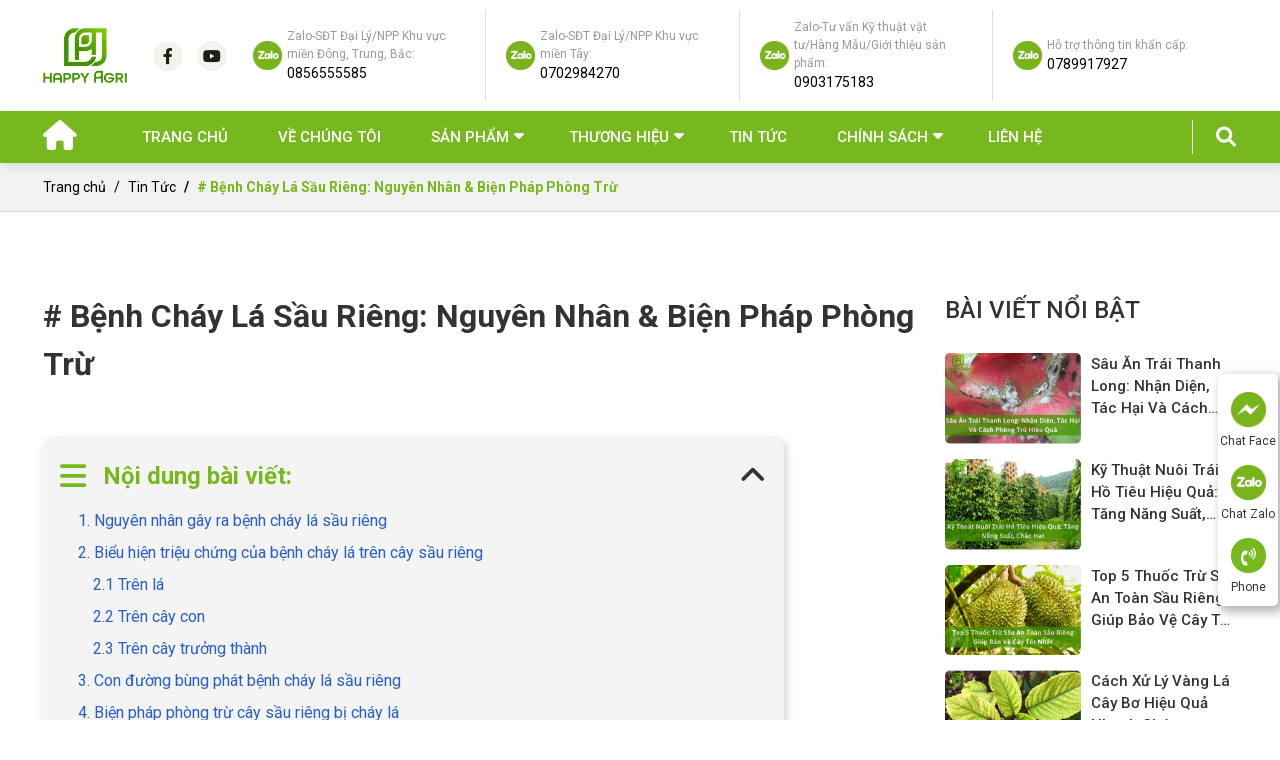

--- FILE ---
content_type: text/html; charset=utf-8
request_url: https://happyagri.com.vn/benh-chay-la-sau-rieng/
body_size: 14575
content:
<!DOCTYPE html>
<html lang='vi'>
<head>
<title># Bệnh Cháy Lá Sầu Riêng: Nguyên Nhân & Biện Pháp Phòng Trừ</title>
<link rel="icon" type="image/x-icon" href="/storage/8t/qn/8tqnt3nc019z2cqnpcgt2ak4ksyf_favicon-Happy-Agri_final.png" />
<link href='https://happyagri.com.vn/benh-chay-la-sau-rieng/' rel='canonical'>
<meta content='text/html; charset=UTF-8' http-equiv='Content-Type'>
<meta content='width=device-width, initial-scale=1.0' name='viewport'>
<meta content='index, follow' name='robots'>
<meta content='index, follow' name='googlebot-news'>
<meta content='index, follow' name='googlebot'>
<meta content='snippet' name='googlebot-news'>
<meta charset='ISO-8859-1″' content='text/html;' http-equiv='Content-Type'>
<meta content='Vietnamese' http-equiv='content-language'>
<meta content='vi' http-equiv='Content-Language'>
<meta content='vn' name='Language'>
<meta content='website' property='og:type'>
<meta content='Bệnh cháy lá sầu riêng không chỉ gây hại cho lá mà còn ảnh hưởng đến toàn bộ cây, khiến cây suy yếu, còi cọc, rụng trái non, giảm năng suất và chất lượng trái.' name='description'>
<meta content='# Bệnh Cháy Lá Sầu Riêng: Nguyên Nhân &amp; Biện Pháp Phòng Trừ' name='title'>
<meta content='https://happyagri.com.vn/benh-chay-la-sau-rieng/' name='url'>
<meta content='https://happyagri.com.vn/storage/yw/rg/ywrgpnivbky0edcduzh7ojgktm5u_benh-chay-la-sau-rieng-0.jpg' name='image'>
<meta content='https://happyagri.com.vn/benh-chay-la-sau-rieng/' property='og:url'>
<meta content='https://happyagri.com.vn/storage/yw/rg/ywrgpnivbky0edcduzh7ojgktm5u_benh-chay-la-sau-rieng-0.jpg' property='og:image'>
<meta content='# Bệnh Cháy Lá Sầu Riêng: Nguyên Nhân &amp; Biện Pháp Phòng Trừ' property='og:image:alt'>
<meta content='# Bệnh Cháy Lá Sầu Riêng: Nguyên Nhân &amp; Biện Pháp Phòng Trừ' property='og:title'>
<meta content='Bệnh cháy lá sầu riêng không chỉ gây hại cho lá mà còn ảnh hưởng đến toàn bộ cây, khiến cây suy yếu, còi cọc, rụng trái non, giảm năng suất và chất lượng trái.' property='og:description'>
<meta content='Bệnh cháy lá sầu riêng không chỉ gây hại cho lá mà còn ảnh hưởng đến toàn bộ cây, khiến cây suy yếu, còi cọc, rụng trái non, giảm năng suất và chất lượng trái.' name='Abstract'>
<meta name="csrf-param" content="authenticity_token" />
<meta name="csrf-token" content="0u5VCpZS3XWOQ34y77X-wmfSfRzCBtK0ESE0xAISR43vYBHOexg2w0BW3qENjF7z_I9Rld9xhecmBnaf60sfVA" />

<meta name="action-cable-url" content="/cable" />
<link rel="stylesheet" href="/assets/application-68d7a4117d5586ca09f43f5d8ba052c5b5c0040454620c7345cbaf855aef36c7.css" data-turbo-track="false" />
<script src="/assets/application-bd99104d7e09258664a9d435700fca072d3cb33fe3ea045feb9d96afe14cc5c0.js" data-turbo-track="false"></script>
<link rel="alternate" type="application/atom+xml" title="ATOM" href="https://happyagri.com.vn/feed.atom" />
<!-- /font-style -->
<link href='https://fonts.googleapis.com' rel='preconnect'>
<link crossorigin='' href='https://fonts.gstatic.com' rel='preconnect'>
<link href='https://fonts.googleapis.com/css2?family=Roboto:ital,wght@0,300;0,400;0,500;0,700;1,400;1,500;1,700&amp;display=swap' rel='stylesheet'>
<!-- TODO: remove cdn library -->
<!-- slick-carousel -->
<link href='//cdn.jsdelivr.net/gh/kenwheeler/slick@1.8.1/slick/slick.css' rel='stylesheet' type='text/css'>
<link href='//cdn.jsdelivr.net/gh/kenwheeler/slick@1.8.1/slick/slick-theme.css' rel='stylesheet' type='text/css'>
<!-- OwlCarousel2 -->
<link crossorigin='anonymous' href='https://cdnjs.cloudflare.com/ajax/libs/OwlCarousel2/2.3.4/assets/owl.carousel.min.css' integrity='sha512-tS3S5qG0BlhnQROyJXvNjeEM4UpMXHrQfTGmbQ1gKmelCxlSEBUaxhRBj/EFTzpbP4RVSrpEikbmdJobCvhE3g==' referrerpolicy='no-referrer' rel='stylesheet'>
<script src='https://cdnjs.cloudflare.com/ajax/libs/sticky-sidebar/3.3.1/jquery.sticky-sidebar.min.js' type='text/javascript'></script>
<!-- slick-carousel -->
<script src='//cdn.jsdelivr.net/gh/kenwheeler/slick@1.8.1/slick/slick.min.js' type='text/javascript'></script>
<!-- OwlCarousel2 -->
<script crossorigin='anonymous' integrity='sha512-bPs7Ae6pVvhOSiIcyUClR7/q2OAsRiovw4vAkX+zJbw3ShAeeqezq50RIIcIURq7Oa20rW2n2q+fyXBNcU9lrw==' referrerpolicy='no-referrer' src='https://cdnjs.cloudflare.com/ajax/libs/OwlCarousel2/2.3.4/owl.carousel.min.js'></script>
<script src='https://cdnjs.cloudflare.com/ajax/libs/axios/0.21.1/axios.min.js'></script>
<link rel="stylesheet" href="/assets/theme.default-9471a51138d58a4c17311f1c8a33b0a55b22d1f01c0dbc6f45707b5cad380668.css" />
<script src="/assets/theme.default-11821d67d37b260f5f67036d55b6ea27c07134a794af881dc5b6bc9bd016b748.js"></script>
<!-- Google Tag Manager -->
<script>(function(w,d,s,l,i){w[l]=w[l]||[];w[l].push({'gtm.start':
new Date().getTime(),event:'gtm.js'});var f=d.getElementsByTagName(s)[0],
j=d.createElement(s),dl=l!='dataLayer'?'&l='+l:'';j.async=true;j.src=
'https://www.googletagmanager.com/gtm.js?id='+i+dl;f.parentNode.insertBefore(j,f);
})(window,document,'script','dataLayer','GTM-PCHDPTH');</script>
<!-- End Google Tag Manager -->

<meta name="google-site-verification" content="_GMO8NltTIm1vDcKBAgooObargfovVktDamk9bsk5Og" />

<script type="application/ld+json">
{
  "@context": "https://schema.org",
  "@type": "LocalBusiness",
  "@id": "https://happyagri.com.vn/#business",
  "name": "HappyAgri",
  "alternateName": "Công ty TNHH Happy Agri là doanh nghiệp đi đầu trong lĩnh vực cung ứng và phân phối các sản phẩm phục vụ cho sản xuất nông nghiệp.",
  "url": "https://happyagri.com.vn",
  "logo": "https://happyagri.com.vn/storage/20/4u/204u6e7d941k1o9igp1psfo0268y_logo-Happy-Agri_final1.png",
  "image": "https://happyagri.com.vn/storage/eh/bf/ehbf9fttqxb9wr0s0azqphjjmete_ennlj2hgns8sfuodcgvr51onk56w_banner_3_(1).webp",
  "description": "HappyAgri chuyên cung cấp phân bón vi sinh, chế phẩm sinh học, cải tạo đất và giải pháp nông nghiệp hữu cơ, bền vững tại Việt Nam.",
  "address": {
    "@type": "PostalAddress",
    "streetAddress": "Lô A, Khu công nghiệp Thái Hoà, Đức Hoà, Long An",
    "addressLocality": "Long An",
    "postalCode": "850000",
    "addressCountry": "VN"
  },
  "contactPoint": {
    "@type": "ContactPoint",
    "telephone": "+84-856555585",
    "contactType": "customer service",
    "areaServed": "VN",
    "availableLanguage": ["Vietnamese"]
  },
  "founder": "Công ty TNHH HappyAgri",
  "email": "hoadonhappyagri@gmail.com",
  "priceRange": "$$",
  "geo": {
    "@type": "GeoCoordinates",
    "latitude": 10.9280263,
    "longitude": 106.4738378
  },
  "openingHoursSpecification": {
    "@type": "OpeningHoursSpecification",
    "dayOfWeek": [
      "Monday",
      "Tuesday",
      "Wednesday",
      "Thursday",
      "Friday",
      "Saturday"
    ],
    "opens": "08:00",
    "closes": "17:30"
  },
  "sameAs": [
    "https://www.facebook.com/happyagri",
    "https://www.youtube.com/@happyagri",
    "https://www.tiktok.com/@happyagrivietnam",
    "https://twitter.com/agri_happy",
    "https://www.facebook.com/happyagrii",
    "https://www.linkedin.com/in/happy-agri-4011532a9/",
    "https://www.credly.com/users/happy-agri/badges",
    "https://www.pinterest.com/happyagri/_created/",
    "https://www.flickr.com/people/199855256@N04/"
  ]
}
</script>

<script type="application/ld+json">
{
  "@context": "https://schema.org",
  "@type": "WebSite",
  "@id": "https://happyagri.com.vn/phan-bon-la/",
  "url": "https://happyagri.com.vn",
  "name": "HappyAgri",
  "potentialAction": {
    "@type": "SearchAction",
    "target": "https://happyagri.com.vn/?s={search_term_string}", 
    "query-input": "required name=search_term_string"
  }
}
</script>

</head>
<body>
<script>
  var assetHost = "";
</script>
<!-- Google Tag Manager (noscript) -->
<noscript><iframe src="https://www.googletagmanager.com/ns.html?id=GTM-PCHDPTH"
height="0" width="0" style="display:none;visibility:hidden"></iframe></noscript>
<!-- End Google Tag Manager (noscript) -->
<body>
<header class="Desktop_3" id="topPageBlock">
<div class="container">
<div class="row rowFix">
<a class="logoPart figure2" href="/">
<img alt="happyagri" src="/storage/20/4u/204u6e7d941k1o9igp1psfo0268y_logo-Happy-Agri_final1.png">
</a>
<div class="socialArea">
<div class="socialSPBlock_1">
<a class="socialLink" href="https://www.facebook.com/happyagrii">
<i class="faIcon fa-brands fa-facebook-f"></i>
</a>
<a class="socialLink">
<i class="faIcon fa-brands fa-youtube"></i>
</a>
</div>
</div>
<div class="contactArea">
<a class="contactSP_1" href="tel:0856555585">
<img alt="zalo" class="zaloPartImg" src="/uploads/images/icon-01.png">
<div class="textContactPart">
<p class="contactText_1">Zalo-SĐT Đại Lý/NPP Khu vực miền Đông, Trung, Bắc:</p>
<p class="contactText_2">0856555585</p>
</div>
</a>
<a class="contactSP_1" href="tel:0702984270">
<img alt="zalo" class="zaloPartImg" src="/uploads/images/icon-01.png">
<div class="textContactPart">
<p class="contactText_1">Zalo-SĐT Đại Lý/NPP Khu vực miền Tây:</p>
<p class="contactText_2">0702984270</p>
</div>
</a>
<a class="contactSP_1" href="tel:0903175183">
<img alt="zalo" class="zaloPartImg" src="/uploads/images/icon-01.png">
<div class="textContactPart">
<p class="contactText_1">Zalo-Tư vấn Kỹ thuật vật tư/Hàng Mẫu/Giới thiệu sản phẩm:</p>
<p class="contactText_2">0903175183</p>
</div>
</a>
<a class="contactSP_1" href="tel:0789917927">
<img alt="zalo" class="zaloPartImg" src="/uploads/images/icon-01.png">
<div class="textContactPart">
<p class="contactText_1">Hỗ trợ thông tin khẩn cấp:</p>
<p class="contactText_2">0789917927</p>
</div>
</a>
</div>
</div>
</div>
</header>
<div class="Desktop_3 wrapGeneralBig" id="menuDesktop">
<div class="container">
<div class="row rowFix">
<div class="homeArea">
<a class="homePart" href="/">
<i aria-hidden="true" class="fa fa-home"></i>
</a>
</div>
<div class="menuBlock">
<div class="wrapFlex">
<div class="menuItem_1">
<a class="linkLevel_1" href="/">Trang chủ</a>
</div>
<div class="menuItem_1">
<a class="linkLevel_1" href="/about/">Về chúng tôi</a>
</div>
<div class="menuItem_1 dropDown">
<a class="linkLevel_1">Sản phẩm</a>
<div class="blockCateLevel_2">
<div class="menuItem_2">
<a class="linkLevel_2" href="/phan-bon-la/">Phân Bón Lá</a>
</div>
<div class="menuItem_2">
<a class="linkLevel_2" href="/phan-bon-goc/">Phân Bón Gốc</a>
</div>
<div class="menuItem_2">
<a class="linkLevel_2" href="/thuoc-tru-sau-ray-rep/">Thuốc trừ sâu/rầy/rệp</a>
</div>
<div class="menuItem_2">
<a class="linkLevel_2" href="/thuoc-tru-benh/">Thuốc trừ bệnh </a>
</div>
<div class="menuItem_2">
<a class="linkLevel_2" href="/hoa-chat-diet-con-trung/">Hóa chất diệt côn trùng </a>
</div>
<div class="menuItem_2">
<a class="linkLevel_2" href="/hoa-chat-nguyen-lieu-co-ban/">Hoá chất - Nguyên liệu cơ bản</a>
</div>
<div class="menuItem_2">
<a class="linkLevel_2" href="/che-pham-sinh-hoc-vi-sinh/">Chế phẩm sinh học - vi sinh</a>
</div>
<div class="menuItem_2">
<a class="linkLevel_2" href="/thuoc-tru-co/">Thuốc trừ cỏ</a>
</div>
</div>
</div>
<div class="menuItem_1 dropDown">
<a class="linkLevel_1">Thương hiệu</a>
<div class="blockCateLevel_2">
<div class="menuItem_2">
<a class="linkLevel_2" href="/cong-ty-tnhh-happy-agri/">Công ty TNHH Happy Agri</a>
</div>
<div class="menuItem_2">
<a class="linkLevel_2" href="/cong-ty-tnhh-agri-a/">Công ty TNHH Agri-A</a>
</div>
<div class="menuItem_2">
<a class="linkLevel_2" href="/cong-ty-tnhh-lion-sonic/">Công ty TNHH Lion-sonic</a>
</div>
<div class="menuItem_2">
<a class="linkLevel_2" href="/cong-ty-tnhh-thai-nong/">Công ty TNHH Thái Nông</a>
</div>
<div class="menuItem_2">
<a class="linkLevel_2" href="/cong-ty-co-phan-green-hope/">Công Ty Cổ Phần Green Hope</a>
</div>
<div class="menuItem_2">
<a class="linkLevel_2" href="/vithaco-ltd/">Vithaco LTD</a>
</div>
<div class="menuItem_2">
<a class="linkLevel_2" href="/nhat-viet-agc/">Nhat Viet AGC</a>
</div>
<div class="menuItem_2">
<a class="linkLevel_2" href="/nano-technology/">Nano Technology</a>
</div>
<div class="menuItem_2">
<a class="linkLevel_2" href="/thuong-hieu-khac/">Thương Hiệu Khác</a>
</div>
<div class="menuItem_2">
<a class="linkLevel_2" href="/cong-ty-co-phan-sahari/">CÔNG TY CỔ PHẦN SAHARI </a>
</div>
<div class="menuItem_2">
<a class="linkLevel_2" href="/cong-ty-tnhh-santari/">CÔNG TY TNHH SANTARI</a>
</div>
<div class="menuItem_2">
<a class="linkLevel_2" href="/cong-ty-tnhh-abaxton-viet-nam/">CÔNG TY TNHH ABAXTON VIỆT NAM </a>
</div>
</div>
</div>
<div class="menuItem_1">
<a class="linkLevel_1" href="/blog/" title="Tin Tức">Tin Tức</a>
</div>
<div class="menuItem_1 dropDown">
<a class="linkLevel_1" href="#">Chính sách</a>
<div class="blockCateLevel_2">
<div class="menuItem_2">
<a class="linkLevel_2" href="https://drive.google.com/file/d/1HpH-D6NwcaL8Rqce3V2F-e_F7hCkrbEZ/view?usp=sharing" target="_blank">Tải quy trình đóng lô nhà máy</a>
</div>
<div class="menuItem_2">
<a class="linkLevel_2" href="/hinh-thuc-thanh-toan/">Hình thức thanh toán</a>
</div>
<div class="menuItem_2">
<a class="linkLevel_2" href="/chinh-sach-giao-nhan/">Chính sách giao nhận</a>
</div>
<div class="menuItem_2">
<a class="linkLevel_2" href="/huong-dan-mua-hang/">Hướng dẫn mua hàng</a>
</div>
<div class="menuItem_2">
<a class="linkLevel_2" href="/chinh-sach-bao-mat/">Chính sách bảo mật</a>
</div>
<div class="menuItem_2">
<a class="linkLevel_2" href="/chinh-sach-doi-tra/">Chính sách đổi trả</a>
</div>
</div>
</div>
<div class="menuItem_1">
<a class="linkLevel_1" href="/lien-he/">Liên hệ</a>
</div>
</div>
</div>
<div class="searchArea">
<div class="searchClickItem">
<i aria-hidden="true" class="fa fa-search" data-placement="bottom" data-toggle="tooltip" title="Tìm kiếm"></i>
<i aria-hidden="true" class="fa fa-times" style="display: none;"></i>
</div>
<div class="searchDropDown" style="display: none;">
<form action="/search" class="searchBlock_1 search_mb search searchPart" method="GET">
<div class="form-group">
<input class="form-control" name="key" placeholder="Search" type="text">
</div>
<button class="button_search submit">
<i aria-hidden="true" class="iTagSearch fa fa-search"></i>
</button>
</form>
</div>
</div>
</div>
</div>
</div>
<div class="Desktop_3" id="contactBtnBlock">
<div class="smallBlock messengerBlock">
<a class="imgPart contactCallPopUp" contacttext="Chat Facebook" data-target="#popupWhenClickContact" data-toggle="modal" datahref="https://m.me/108751207455370" idgoogleget="btn_messenger_id" rel="nofollow" title="Liên hệ">
<img alt="messenger" class="messFacePartImg" src="/uploads/images/icon-02.png">
</a>
<p class="textPart">Chat Face</p>
</div>
<div class="smallBlock zaloBlock">
<a class="imgPart contactCallPopUp" contacttext="Chat Zalo" data-target="#popupWhenClickContact" data-toggle="modal" datahref="https://zalo.me/0856555585" idgoogleget="btn_zalo_id" rel="nofollow" title="Liên hệ">
<img alt="zalo" class="zaloPartImg" src="/uploads/images/icon-01.png">
</a>
<p class="textPart">Chat Zalo</p>
</div>
<div class="smallBlock phoneBlock">
<a class="imgPart">
<img alt="phone" class="phonePartImg" src="/uploads/images/phone_item.svg">
</a>
<p class="textPart">Phone</p>
<div class="textPart_2">
Gọi ngay:
<b>0856555585</b>
</div>
</div>
</div>
<div id="pageUpBlock">
<div class="pageUp hidePageUp">
<i aria-hidden="true" class="pageUpImg fa fa-angle-up" title="Về đầu trang"></i>
</div>
</div>
<div class="Mobile_3" id="menuMobile">
<div class="container">
<div class="row rowFix">
<div class="logoArea">
<a class="logoPart" href="/">
<img alt="happyagri" src="/storage/20/4u/204u6e7d941k1o9igp1psfo0268y_logo-Happy-Agri_final1.png">
</a>
</div>
<div class="searchArea">
<div class="searchClickItem">
<i aria-hidden="true" class="fa fa-search"></i>
<i aria-hidden="true" class="fa fa-times" style="display: none;"></i>
</div>
<div class="searchDropDown" style="display: none;">
<div class="searchBlock_1">
<form action="/search" class="search" method="GET">
<div class="form-group">
<input class="form-control" name="key" placeholder="Tìm kiếm sản phẩm..." type="text">
</div>
<button class="button_search submit">
<i aria-hidden="true" class="iTagSearch fa fa-search"></i>
</button>
</form>
</div>
</div>
</div>
<div class="barsArea">
<div class="barsPart">
<div class="line line_1"></div>
<div class="line line_2"></div>
<div class="line line_3"></div>
</div>
</div>
</div>
</div>
</div>
<div id="blockCateMobile">
<div class="blockCateLevel_1">
<div class="menuItem_1">
<a class="linkLevel_1" href="/">Trang chủ</a>
</div>
<div class="menuItem_1">
<a class="linkLevel_1" href="/about/">Về chúng tôi</a>
</div>
<div class="menuItem_1 dropDown active">
<a class="linkLevel_1" href="/san-pham/">Sản phẩm</a>
<div class="btnToggle_1">
<i aria-hidden="true" class="faFix fa fa-angle-right"></i>
<i aria-hidden="true" class="faFix fa fa-angle-down"></i>
</div>
<div class="blockCateLevel_2">
<div class="menuItem_2">
<a class="linkLevel_2" href="/phan-bon-la/">Phân Bón Lá</a>
</div>
<div class="menuItem_2">
<a class="linkLevel_2" href="/phan-bon-goc/">Phân Bón Gốc</a>
</div>
<div class="menuItem_2">
<a class="linkLevel_2" href="/thuoc-tru-sau-ray-rep/">Thuốc trừ sâu/rầy/rệp</a>
</div>
<div class="menuItem_2">
<a class="linkLevel_2" href="/thuoc-tru-benh/">Thuốc trừ bệnh </a>
</div>
<div class="menuItem_2">
<a class="linkLevel_2" href="/hoa-chat-diet-con-trung/">Hóa chất diệt côn trùng </a>
</div>
<div class="menuItem_2">
<a class="linkLevel_2" href="/hoa-chat-nguyen-lieu-co-ban/">Hoá chất - Nguyên liệu cơ bản</a>
</div>
<div class="menuItem_2">
<a class="linkLevel_2" href="/che-pham-sinh-hoc-vi-sinh/">Chế phẩm sinh học - vi sinh</a>
</div>
<div class="menuItem_2">
<a class="linkLevel_2" href="/thuoc-tru-co/">Thuốc trừ cỏ</a>
</div>
</div>
</div>
<div class="menuItem_1 dropDown active">
<a class="linkLevel_1" href="/thuong-hieu/">Thương hiệu</a>
<div class="btnToggle_1">
<i aria-hidden="true" class="faFix fa fa-angle-right"></i>
<i aria-hidden="true" class="faFix fa fa-angle-down"></i>
</div>
<div class="blockCateLevel_2">
<div class="menuItem_2">
<a class="linkLevel_2" href="/cong-ty-tnhh-happy-agri/">Công ty TNHH Happy Agri</a>
</div>
<div class="menuItem_2">
<a class="linkLevel_2" href="/cong-ty-tnhh-agri-a/">Công ty TNHH Agri-A</a>
</div>
<div class="menuItem_2">
<a class="linkLevel_2" href="/cong-ty-tnhh-lion-sonic/">Công ty TNHH Lion-sonic</a>
</div>
<div class="menuItem_2">
<a class="linkLevel_2" href="/cong-ty-tnhh-thai-nong/">Công ty TNHH Thái Nông</a>
</div>
<div class="menuItem_2">
<a class="linkLevel_2" href="/cong-ty-co-phan-green-hope/">Công Ty Cổ Phần Green Hope</a>
</div>
<div class="menuItem_2">
<a class="linkLevel_2" href="/vithaco-ltd/">Vithaco LTD</a>
</div>
<div class="menuItem_2">
<a class="linkLevel_2" href="/nhat-viet-agc/">Nhat Viet AGC</a>
</div>
<div class="menuItem_2">
<a class="linkLevel_2" href="/nano-technology/">Nano Technology</a>
</div>
<div class="menuItem_2">
<a class="linkLevel_2" href="/thuong-hieu-khac/">Thương Hiệu Khác</a>
</div>
<div class="menuItem_2">
<a class="linkLevel_2" href="/cong-ty-co-phan-sahari/">CÔNG TY CỔ PHẦN SAHARI </a>
</div>
<div class="menuItem_2">
<a class="linkLevel_2" href="/cong-ty-tnhh-santari/">CÔNG TY TNHH SANTARI</a>
</div>
<div class="menuItem_2">
<a class="linkLevel_2" href="/cong-ty-tnhh-abaxton-viet-nam/">CÔNG TY TNHH ABAXTON VIỆT NAM </a>
</div>
</div>
</div>
<div class="menuItem_1">
<a class="linkLevel_1" href="/blog/" title="Tin Tức">Tin Tức</a>
</div>
<div class="menuItem_1 dropDown">
<a class="linkLevel_1" href="#">Chính sách</a>
<div class="btnToggle_1">
<i aria-hidden="true" class="faFix fa fa-angle-right"></i>
<i aria-hidden="true" class="faFix fa fa-angle-down"></i>
</div>
<div class="blockCateLevel_2">
<div class="menuItem_2">
<a class="linkLevel_2" href="https://drive.google.com/file/d/1HpH-D6NwcaL8Rqce3V2F-e_F7hCkrbEZ/view?usp=sharing" target="_blank">Tải quy trình đóng lô nhà máy</a>
</div>
<div class="menuItem_2">
<a class="linkLevel_2" href="/hinh-thuc-thanh-toan/">Hình thức thanh toán</a>
</div>
<div class="menuItem_2">
<a class="linkLevel_2" href="/chinh-sach-giao-nhan/">Chính sách giao nhận</a>
</div>
<div class="menuItem_2">
<a class="linkLevel_2" href="/huong-dan-mua-hang/">Hướng dẫn mua hàng</a>
</div>
<div class="menuItem_2">
<a class="linkLevel_2" href="/chinh-sach-bao-mat/">Chính sách bảo mật</a>
</div>
<div class="menuItem_2">
<a class="linkLevel_2" href="/chinh-sach-doi-tra/">Chính sách đổi trả</a>
</div>
</div>
</div>
<div class="menuItem_1">
<a class="linkLevel_1" href="/lien-he/">Liên hệ</a>
</div>
</div>
</div>
<div class="Mobile_3" id="menuEndPage">
<div class="wrapWidth">
<div class="row">
<div class="messFacePart smallPart">
<a class="aTag" href="/">
<img alt="Trang chủ" class="tiktokPartImg" src="/storage/gi/55/gi552t3govhmsfyt4ygse21y7nln_Icon-2.png">
</a>
<p class="textUnderItem">Trang chủ</p>
</div>
<div class="messFacePart smallPart">
<a class="aTag contactCallPopUp" contacttext="Chat Facebook" data-target="#popupWhenClickContact" data-toggle="modal" datahref="https://m.me/108751207455370" idgoogleget="btn_messenger_id" rel="nofollow" title="Liên hệ">
<img alt="messengerItem" class="messFacePartImg" src="/uploads/images/icon-02.png">
</a>
<p class="textUnderItem">Chat Face</p>
</div>
<div class="phonePart centerPart">
<a class="contactCallPopUp" contacttext="Gọi điện" data-target="#popupWhenClickContact" data-toggle="modal" datahref="tel:0856555585" idgoogleget="btn_phone_id" rel="nofollow" title="Liên hệ">
<img alt="phoneItem" class="phonePartImg" src="/uploads/images/phone_item.svg">
</a>
</div>
<div class="zaloPart smallPart">
<a class="aTag contactCallPopUp" contacttext="Chat Zalo" data-target="#popupWhenClickContact" data-toggle="modal" datahref="https://zalo.me/0856555585" idgoogleget="btn_zalo_id" rel="nofollow" title="Liên hệ">
<img alt="Zalo" class="zaloPartImg" src="/uploads/images/icon-01.png">
</a>
<p class="textUnderItem">Zalo</p>
</div>
<div class="youtubePart smallPart">
<a class="aTag" href="" target="_blank">
<img alt="youtube" class="youtubePartImg" src="/storage/6u/xp/6uxpgv789bnj7bw5y6djy9499xo4_Icon-1.png">
</a>
<p class="textUnderItem">Youtube</p>
</div>
</div>
</div>
</div>

<!-- gắn data-toggle="modal" data-target="#popupWhenClickContact"  để mở popup này lên -->
<!-- popupWhenClickContact hỏi lại xác nhận có liên lạc không -->
<div aria-hidden="true" class="modal fade popupAskContact" id="popupWhenClickContact" role="dialog" tabindex="-1">
<div class="modal-dialog modal-dialog-centered" role="document">
<div class="modal-content">
<div class="modal-header">
<p class="modal-title">KẾT NỐI</p>
<button aria-label="Close" class="close" data-dismiss="modal" type="button">
<span aria-hidden="true">×</span>
</button>
</div>
<div class="modal-body">
Bạn có muốn kết nối với tư vấn viên của chúng tôi?
</div>
<div class="modal-footer">
<a class="btnType_2" data-dismiss="modal" style="background-color: var(--do-hay-dung);">Hủy</a>
<a class="btnType_2 btnContact" href="" rel="nofollow" style="background-color: var(--mau-chu-dao1);" target="_blank"></a>
</div>
</div>
</div>
</div>


<main id="news-detail">
<div class="breadcrumbsBlock1">
<div class="container containerFix">
<nav aria-label="breadcrumb">
<ol class="breadcrumb breadcrumbFix">
<li class="breadcrumb-item">
<a href="/">Trang chủ</a>
</li>
<li class="breadcrumb-item">
<a href="/blog/">Tin Tức</a>
</li>
<li aria-current="page" class="breadcrumb-item active">
# Bệnh Cháy Lá Sầu Riêng: Nguyên Nhân &amp; Biện Pháp Phòng Trừ
</li>
</ol>
</nav>
</div>
</div>
<section class="news-detail">
<div class="container">
<div class="big-block">
<div class="left-block">
<div class="data-content">
<div class="title-block1">
<h1 class="text2"># Bệnh Cháy Lá Sầu Riêng: Nguyên Nhân &amp; Biện Pháp Phòng Trừ</h1>
</div>
<div class="tableOfContent appearContent">
<div class="title">
Nội dung bài viết:
<i aria-hidden="true" class="fa fa-angle-down clickToggle"></i>
</div>
<div class="mucLucPart" id="bookmark-list">
<ul>
<li class="data">
<a href="#1-nguyen-nhan-gay-ra-benh-chay-la-sau-rieng">
1. Nguyên nhân gây ra bệnh cháy lá sầu riêng
</a>
</li>
<li class="data">
<a href="#2-bieu-hien-trieu-chung-cua-benh-chay-la-tren-cay-sau-rieng">
2. Biểu hiện triệu chứng của bệnh cháy lá trên cây sầu riêng
</a>
</li>
<li class="sub_data">
<a href="#2-1-tren-la">
2.1 Trên lá
</a>
</li>
<li class="sub_data">
<a href="#2-2-tren-cay-con">
2.2 Trên cây con
</a>
</li>
<li class="sub_data">
<a href="#2-3-tren-cay-truong-thanh">
2.3 Trên cây trưởng thành
</a>
</li>
<li class="data">
<a href="#3-con-duong-bung-phat-benh-chay-la-sau-rieng">
3. Con đường bùng phát bệnh cháy lá sầu riêng
</a>
</li>
<li class="data">
<a href="#4-bien-phap-phong-tru-cay-sau-rieng-bi-chay-la">
4. Biện pháp phòng trừ cây sầu riêng bị cháy lá
</a>
</li>
<li class="sub_data">
<a href="#4-1-bien-phap-phong-ngua">
4.1 Biện pháp phòng ngừa
</a>
</li>
<li class="sub_data">
<a href="#4-2-bien-phap-khi-cay-da-bi-benh">
4.2 Biện pháp khi cây đã bị bệnh
</a>
</li>
<li class="data">
<a href="#5-dia-chi-ban-thuoc-tru-benh-chat-luong-uy-tin-nhat">
5. Địa chỉ bán thuốc trừ bệnh chất lượng, uy tín nhất
</a>
</li>
</ul>
</div>
</div>

<div class="data_contents">
<p style="text-align:justify">Sầu riêng, "vua" của các loại trái cây nhiệt đới, được ưa chuộng bởi hương vị thơm ngon và giá trị dinh dưỡng cao. Tuy nhiên, bên cạnh những tiềm năng to lớn, cây sầu riêng cũng đối mặt với nhiều vấn đề trong quá trình sinh trưởng, trong đó, <strong><a href="https://happyagri.com.vn/benh-chay-la-sau-rieng/">bệnh cháy lá sầu riêng</a></strong> là một trong những mối đe dọa nghiêm trọng nhất ảnh hưởng đến năng suất và chất lượng quả.</p>

<p style="text-align:justify">Bài viết sau đây sẽ đi sâu vào phân tích chi tiết về nguyên nhân, triệu chứng, tác hại và biện pháp phòng trừ hiệu quả đối với bệnh cháy lá, giúp bạn có cái nhìn toàn diện về vấn đề này và có những biện pháp chăm sóc vườn cây phù hợp.</p>

<h2 style="text-align:justify" id="1-nguyen-nhan-gay-ra-benh-chay-la-sau-rieng"><strong>1. Nguyên nhân gây ra bệnh cháy lá sầu riêng</strong></h2>

<p style="text-align:center"><img alt="bệnh cháy lá sầu riêng" src="/storage/mh/rj/mhrjx08jf18rq0jvfkh69jgh3vn2_benh-chay-la-sau-rieng-2.webp" style="height:600px; width:800px"></p>

<p style="text-align:center"><em>Nấm </em><em>Rhizoctonia solani là nguyên nhân chính dẫn đến cháy lá ở sầu riêng</em></p>

<p style="text-align:justify"><strong>Bệnh cháy lá sầu riêng</strong>, còn được gọi là bệnh cháy lá chết ngọn, là do nấm Rhizoctonia solani gây ra. Nấm này phát triển mạnh mẽ ở nhiệt độ khoảng 28 độ C, nhưng khi nhiệt độ tăng lên 35 độ C, sự phát triển của nấm bị hạn chế và hoàn toàn dừng lại ở 100 độ C. Điều kiện ẩm ướt là môi trường lý tưởng cho nấm lan truyền. Trong môi trường ẩm, sợi nấm dễ dàng mọc trên các vết bệnh và nhanh chóng lây lan sang các lá khác, đôi khi có thể thấy được các hạch nấm. Khi cây sầu riêng bị nhiễm bệnh, lá sẽ rụng sớm. Nếu nhiễm bệnh nặng, toàn bộ tán lá có thể rụng, làm giảm khả năng quang hợp của cây, từ đó ảnh hưởng đến quá trình ra hoa và kết trái. Sự lây lan nhanh chóng của nấm trong<strong> bệnh cháy lá trên cây sầu riêng </strong>trong điều kiện thuận lợi gây tổn hại nghiêm trọng đến cây trồng, làm giảm năng suất và chất lượng quả.</p>

<h2 style="text-align:justify" id="2-bieu-hien-trieu-chung-cua-benh-chay-la-tren-cay-sau-rieng"><strong>2. Biểu hiện triệu chứng của bệnh cháy lá trên cây sầu riêng</strong></h2>

<p style="text-align:center"><img alt="bệnh cháy lá sầu riêng" src="/storage/bi/9l/bi9lo00yvmiz92b3q87qipo7fwk8_benh-chay-la-sau-rieng-3.webp" style="height:600px; width:800px"></p>

<p style="text-align:center"><em>Một số biểu hiện xuất hiện khi cây sầu riêng mắc bệnh cháy lá</em></p>

<p style="text-align:justify"><strong>Bệnh cháy lá sầu riêng</strong> là một trong những căn bệnh nguy hiểm ảnh hưởng trực tiếp đến năng suất và sức khỏe của cây. Nắm bắt được các biểu hiện triệu chứng của bệnh là bước đầu tiên để bà con có thể kịp thời phát hiện và có biện pháp phòng trừ hiệu quả.</p>

<h3 style="text-align:justify" id="2-1-tren-la"><strong>2.1 Trên lá</strong></h3>

<ul>
	<li style="text-align:justify">Bệnh có thể xuất hiện trên cả lá già và lá non.</li>
	<li style="text-align:justify">Triệu chứng ban đầu là những đốm nhỏ màu nâu sũng nước, thường xuất hiện ở nhiều vị trí trên lá.</li>
	<li style="text-align:justify">Dần dần, các đốm này lan rộng thành mảng lớn, sau đó chuyển sang màu nâu sẫm và khô dần.</li>
	<li style="text-align:justify">Lá bị bệnh có thể co rúm lại, mép lá bị uốn cong và có thể dính lại với nhau do nấm bệnh phát triển.</li>
</ul>

<h3 style="text-align:justify" id="2-2-tren-cay-con"><strong>2.2 Trên cây con</strong></h3>

<ul>
	<li style="text-align:justify">
<strong>Bệnh cháy lá trên sầu riêng</strong> biểu hiện rõ rệt nhất là phần ngọn lá bị cháy và rụng.</li>
	<li style="text-align:justify">Ngọn sầu riêng sau đó sẽ bị khô héo và có thể dẫn đến chết cả cây nếu không được điều trị kịp thời.</li>
</ul>

<h3 style="text-align:justify" id="2-3-tren-cay-truong-thanh"><strong>2.3 Trên cây trưởng thành</strong></h3>

<ul>
	<li style="text-align:justify">Lá non bị khô và rụng là dấu hiệu dễ nhận biết nhất của bệnh cháy lá ở cây sầu riêng trưởng thành.</li>
	<li style="text-align:justify">Nếu tình trạng này kéo dài, các nhánh, cành và ngọn cây sẽ trở nên còi cọc, ảnh hưởng đến khả năng sinh trưởng, ra hoa và đậu quả của cây.</li>
</ul>

<h2 style="text-align:justify" id="3-con-duong-bung-phat-benh-chay-la-sau-rieng"><strong>3. Con đường bùng phát bệnh cháy lá sầu riêng</strong></h2>

<p style="text-align:justify">Con đường bùng phát <strong>bệnh cháy lá sầu riêng</strong> bắt đầu từ các vấn đề sinh lý của cây, chẳng hạn như nền đất nén chặt và sự hiện diện của Paclobutrazol trong bãi làm bông gây thiếu nhựa hoặc lượng kali quá cao. Khi cây gặp những điều kiện này, nấm Rhizoctonia solani và Colletotrichum zibethinum dễ dàng xâm nhập và phát triển. Sau đó, các vết thương do nấm gây ra tạo điều kiện cho vi khuẩn cơ hội xâm nhập thêm, khiến tình trạng bệnh trở nên trầm trọng hơn. Việc cây kháng thuốc và thích nghi với môi trường càng làm cho bệnh phát triển phức tạp. Khi cây bị căng thẳng sinh lý do nóng bức, tia UV cao hoặc sương muối, cây càng trở nên yếu và dễ bị bệnh hơn. </p>

<p style="text-align:justify">Ngoài ra, cây còn phải dồn dinh dưỡng để nuôi trái và bông, làm giảm sức đề kháng. Sự mất cân bằng này dẫn đến tình trạng ngộ độc lá và mất sức đề kháng, khiến <strong>cây sầu riêng bị cháy lá</strong> bùng phát mạnh mẽ. Trong giai đoạn cuối, bệnh phát triển toàn diện, gây thiệt hại nghiêm trọng cho cây sầu riêng.</p>

<blockquote>
<p style="text-align:justify"><em><strong>Xem thêm: <a href="https://happyagri.com.vn/than-thu-sau-rieng/#3-trieu-chung-khi-sau-rieng-bi-benh-than-thu-sau-rieng-gay-hai" target="_blank">Triệu chứng khi sầu riêng bị bệnh thán thư sầu riêng gây hại</a></strong></em></p>
</blockquote>

<h2 style="text-align:justify" id="4-bien-phap-phong-tru-cay-sau-rieng-bi-chay-la"><strong>4. Biện pháp phòng trừ cây sầu riêng bị cháy lá</strong></h2>

<p style="text-align:center"><img alt="bệnh cháy lá sầu riêng" src="/storage/g3/8s/g38szk2rd3d00bdnxl05wsjf5fhi_benh-chay-la-sau-rieng-4.webp" style="height:600px; width:800px"></p>

<p style="text-align:center"><em>Trồng cây với mật độ hợp lý giúp sầu riêng phòng trừ bệnh cháy lá</em></p>

<p style="text-align:justify"><strong>Bệnh cháy lá sầu riêng</strong> gây ảnh hưởng đến năng suất và chất lượng quả, do vậy việc phòng trừ là vô cùng quan trọng. Dưới đây là một số biện pháp phòng trừ hiệu quả:</p>

<h3 style="text-align:justify" id="4-1-bien-phap-phong-ngua"><strong>4.1 Biện pháp phòng ngừa</strong></h3>

<ul>
	<li style="text-align:justify">
<strong>Lựa chọn giống cây trồng khỏe mạnh, sạch bệnh</strong>: Nên chọn mua giống từ các vườn ươm uy tín, đảm bảo cây không mang mầm bệnh.</li>
	<li style="text-align:justify">
<strong>Trồng cây với mật độ hợp lý</strong>: Tránh trồng cây quá dày, tạo điều kiện cho nấm bệnh phát triển.</li>
	<li style="text-align:justify">
<strong>Tạo tán cây thông thoáng</strong>: Cắt tỉa cành thường xuyên để tạo tán cây thông thoáng, giúp ánh sáng và gió lọt vào, hạn chế ẩm ướt, tạo điều kiện bất lợi cho nấm bệnh phát triển.</li>
	<li style="text-align:justify">
<strong>Bón phân cân đối</strong>: Bón phân đầy đủ, cân đối theo từng giai đoạn phát triển của cây, tránh bón thừa đạm, thiếu kali.</li>
	<li style="text-align:justify">
<strong>Tưới nước hợp lý</strong>: Tưới nước đầy đủ, tránh tưới vào buổi trưa nắng nóng hoặc tưới quá nhiều khiến cây bị úng nước.</li>
	<li style="text-align:justify">
<strong>Dọn dẹp vườn tược sạch sẽ</strong>: Thu gom và tiêu hủy cành lá, trái cây bị bệnh để hạn chế nguồn lây nhiễm.</li>
</ul>

<h3 style="text-align:justify" id="4-2-bien-phap-khi-cay-da-bi-benh"><strong>4.2 Biện pháp khi cây đã bị bệnh</strong></h3>

<ul>
	<li style="text-align:justify">
<strong>Phát hiện sớm và xử lý kịp thời</strong>: Khi phát hiện cây có dấu hiệu bị cháy lá, cần kịp thời xác định nguyên nhân và áp dụng biện pháp xử lý phù hợp.</li>
	<li style="text-align:justify">
<strong>Cắt bỏ cành, lá bị bệnh</strong>: Cắt bỏ cành, lá bị bệnh và tiêu hủy để hạn chế lây lan sang các bộ phận khác của cây khi phát hiện <strong>bệnh cháy lá cây sầu riêng</strong>.</li>
	<li style="text-align:justify">
<strong>Sử dụng thuốc bảo vệ thực vật</strong>: Sử dụng các loại <strong><a href="https://happyagri.com.vn/thuoc-tru-benh/" target="_blank">thuốc trừ bệnh</a></strong> có công dụng chuyên trị bệnh cháy lá như thuốc trừ bệnh <strong><a href="https://happyagri.com.vn/product/thuoc-tru-benh-longanvin-gold-150-sc/" target="_blank">LONGANVIN GOLD 150SC Hiệu SANVIL SUPER SC</a></strong>, sản phẩm này bà con có thể tìm mua tại Happy Agri nơi chuyên cung cấp sản phẩm chính hãng và <em><strong>"nói không với hàng giả"</strong></em>. Nên chọn các loại thuốc có nguồn gốc sinh học để hạn chế tác hại đến môi trường.</li>
</ul>

<h2 style="text-align:justify" id="5-dia-chi-ban-thuoc-tru-benh-chat-luong-uy-tin-nhat"><strong>5. Địa chỉ bán thuốc trừ bệnh chất lượng, uy tín nhất</strong></h2>

<p style="text-align:justify">Nếu bạn đang tìm kiếm một địa chỉ đáng tin cậy để mua thuốc trừ sâu bệnh nhằm bảo vệ mùa màng, <strong><a href="https://happyagri.com.vn/" target="_blank">Cty Happy Agri</a></strong> là lựa chọn hoàn hảo cho bạn. Tại đây, bạn sẽ tìm thấy những sản phẩm chính hãng, không chỉ là thuốc phòng trừ <strong>bệnh cháy lá sầu riêng </strong>mà còn các loại mầm bệnh khác, đã được kiểm định chất lượng, an toàn cho cả người sử dụng lẫn môi trường xung quanh. </p>

<p style="text-align:justify">Chúng tôi luôn cập nhật các sản phẩm tiên tiến nhất trên thị trường để mang đến giải pháp bảo vệ cây trồng hiệu quả nhất. Ngoài ra, Happy Agri còn đặc biệt chú trọng đến dịch vụ khách hàng với dịch vụ giao hàng tận nơi và miễn phí vận chuyển cho các đơn hàng lớn. </p>

<p style="text-align:justify">Nếu sản phẩm có lỗi từ nhà sản xuất, chúng tôi sẽ hỗ trợ đổi trả nhanh chóng. Với phương châm "Uy tín - Chất lượng - Hiệu quả", Happy Agri sẽ luôn mang đến cho bạn những trải nghiệm mua sắm tuyệt vời nhất. Hãy liên hệ ngay với chúng tôi để được tư vấn và mua các loại thuốc trừ sâu bệnh chất lượng cao bao gồm cả thuốc trừ <strong>bệnh cháy lá trên cây sầu riêng</strong>!</p>

<blockquote>
<p><strong><em>Thông tin liên hệ HAPPY AGRI:</em></strong></p>

<ul>
	<li><strong><em>Địa chỉ: Số 285 Nguyễn Kim Cương, ấp 7A, Xã Tân Thạnh Đông, Huyện Củ Chi, Thành phố Hồ Chí Minh.</em></strong></li>
	<li>
<strong><em>Zalo đại lý/NPP: </em></strong><a href="tel:0856555585"><strong><em><u>0856555585</u></em></strong></a>
</li>
	<li>
<strong><em>Tư vấn kỹ thuật và giới thiệu sản phẩm: </em></strong><a href="tel:0903175183"><strong><em><u>0903175183 </u></em></strong></a>
</li>
	<li>
<strong><em>Hỗ trợ khẩn cấp:</em></strong><em> 0845656606 - 0909085074 - 0702984270</em>
</li>
	<li>
<strong><em>Fanpage:</em></strong><a href="https://www.facebook.com/happyagrii"><strong><em> </em></strong><strong><em><u>https://www.facebook.com/happyagrii</u></em></strong></a>
</li>
</ul>

<p><strong><em>Happy Agri xin hân hạnh đón tiếp và phục vụ quý khách!</em></strong></p>
</blockquote>

<div id="faaknmkjnigkoehjkgeenmafoacngiif"> </div>

</div>
</div>
</div>
<div class="right-block">
<div class="block-none">
<p class="text1">
BÀI VIẾT NỔI BẬT
</p>
<a class="seen-product" href="/sau-an-trai-thanh-long/" title="Sâu Ăn Trái Thanh Long: Nhận Diện, Tác Hại Và Cách Phòng Trừ Hiệu Quả">
<div class="wrap-img-block">
<div class="img-block figure1">
<img alt="Sâu Ăn Trái Thanh Long: Nhận Diện, Tác Hại Và Cách Phòng Trừ Hiệu Quả" src="/storage/fk/e7/fke7w7bkq3cy565nhqoxlemcp73q_sau-an-trai-thanh-long.webp">
</div>
</div>
<div class="content-block">
<p class="text1">
Sâu Ăn Trái Thanh Long: Nhận Diện, Tác Hại Và Cách Phòng Trừ Hiệu Quả
</p>
</div>
</a>
<a class="seen-product" href="/ky-thuat-nuoi-trai-ho-tieu/" title="Kỹ Thuật Nuôi Trái Hồ Tiêu Hiệu Quả: Tăng Năng Suất, Chắc Hạt">
<div class="wrap-img-block">
<div class="img-block figure1">
<img alt="Kỹ Thuật Nuôi Trái Hồ Tiêu Hiệu Quả: Tăng Năng Suất, Chắc Hạt" src="/storage/ve/56/ve560rr1zdj0a4nwgv9w3oeszgjw_ky-thuat-nuoi-trai-ho-tieu.webp">
</div>
</div>
<div class="content-block">
<p class="text1">
Kỹ Thuật Nuôi Trái Hồ Tiêu Hiệu Quả: Tăng Năng Suất, Chắc Hạt
</p>
</div>
</a>
<a class="seen-product" href="/thuoc-tru-sau-an-toan-sau-rieng/" title="Top 5 Thuốc Trừ Sâu An Toàn Sầu Riêng Giúp Bảo Vệ Cây Tốt Nhất">
<div class="wrap-img-block">
<div class="img-block figure1">
<img alt="Top 5 Thuốc Trừ Sâu An Toàn Sầu Riêng Giúp Bảo Vệ Cây Tốt Nhất" src="/storage/qk/tn/qktnnt46awcimv5xygz9a4bwqfpk_thuoc-tru-sau-an-toan-sau-rieng.webp">
</div>
</div>
<div class="content-block">
<p class="text1">
Top 5 Thuốc Trừ Sâu An Toàn Sầu Riêng Giúp Bảo Vệ Cây Tốt Nhất
</p>
</div>
</a>
<a class="seen-product" href="/xu-ly-vang-la-cay-bo/" title="Cách Xử Lý Vàng Lá Cây Bơ Hiệu Quả Nhanh Chóng">
<div class="wrap-img-block">
<div class="img-block figure1">
<img alt="Cách Xử Lý Vàng Lá Cây Bơ Hiệu Quả Nhanh Chóng" src="/storage/6w/2y/6w2ybmza5tt2ygy85b9rbxr3taso_xu-ly-vang-la-cay-bo.webp">
</div>
</div>
<div class="content-block">
<p class="text1">
Cách Xử Lý Vàng Lá Cây Bơ Hiệu Quả Nhanh Chóng
</p>
</div>
</a>
</div>
<div class="form-register">
<div class="img-block figure1">
<img alt="" src="/uploads/images/form-img.png">
</div>
<div class="title-block">
<div class="underline"></div>
<p class="text1">
TƯ VẤN MUA HÀNG 24/24
</p>
</div>
<form class="contact-form lien-he" target="/thankyou/">
<input type="hidden" name="authenticity_token" id="authenticity_token" value="F8SBcPQzgPuRpcZIlle7KKXgVWDwoZt9xm3KniarphIqSsW0GXlrTV-wZtt0bhsZPr156e3WzC7xSojFz_L-yw" autocomplete="off">
<input type="hidden" name="form" id="form" value="tu-van-mua-hang-24/24" autocomplete="off">
<div class="input-block">
<input id="" name="name" placeholder="Tên" type="text">
</div>
<div class="input-block">
<input id="" name="extra[address]" placeholder="Tỉnh/Huyện/Xã..." type="text">
</div>
<div class="input-block">
<input id="" name="phone" placeholder="Điện thoại" type="number">
</div>
<div class="input-block">
<textarea cols="30" id="" name="note" placeholder="Nội dung" rows="3"></textarea>
</div>
<div class="submit-block">
<input id="" name="" type="submit" value="Gửi">
</div>
</form>
</div>
</div>
</div>
</div>
</section>
<section class="news-involed">
<div class="container">
<div class="title-block1">
<p class="text1 text-center">
TIN TỨC LIÊN QUAN
</p>
<div class="underline mx-auto"></div>
</div>
<div class="news-involed-slide">
<div class="owl-carousel owl-theme slide">
<a class="small-block" href="/sau-an-trai-thanh-long/" title="Sâu Ăn Trái Thanh Long: Nhận Diện, Tác Hại Và Cách Phòng Trừ Hiệu Quả">
<div class="img-block figure1">
<img alt="Sâu Ăn Trái Thanh Long: Nhận Diện, Tác Hại Và Cách Phòng Trừ Hiệu Quả" src="/storage/fk/e7/fke7w7bkq3cy565nhqoxlemcp73q_sau-an-trai-thanh-long.webp">
</div>
<div class="news-description-block">
<p class="text1">
Sâu Ăn Trái Thanh Long: Nhận Diện, Tác Hại Và Cách Phòng Trừ Hiệu Quả
</p>
<p class="text3">
Tìm hiểu cách nhận diện, tác hại và biện pháp phòng trừ sâu ăn trái thanh long hiệu quả, giúp vườn cây khỏe mạnh, năng suất và chất lượng cao.
</p>
</div>
</a>
<a class="small-block" href="/ky-thuat-nuoi-trai-ho-tieu/" title="Kỹ Thuật Nuôi Trái Hồ Tiêu Hiệu Quả: Tăng Năng Suất, Chắc Hạt">
<div class="img-block figure1">
<img alt="Kỹ Thuật Nuôi Trái Hồ Tiêu Hiệu Quả: Tăng Năng Suất, Chắc Hạt" src="/storage/ve/56/ve560rr1zdj0a4nwgv9w3oeszgjw_ky-thuat-nuoi-trai-ho-tieu.webp">
</div>
<div class="news-description-block">
<p class="text1">
Kỹ Thuật Nuôi Trái Hồ Tiêu Hiệu Quả: Tăng Năng Suất, Chắc Hạt
</p>
<p class="text3">
Hướng dẫn chi tiết kỹ thuật nuôi trái hồ tiêu giúp cây phát triển khỏe mạnh, trái chắc hạt, năng suất cao và nâng cao hiệu quả kinh tế cho bà con.
</p>
</div>
</a>
<a class="small-block" href="/thuoc-tru-sau-an-toan-sau-rieng/" title="Top 5 Thuốc Trừ Sâu An Toàn Sầu Riêng Giúp Bảo Vệ Cây Tốt Nhất">
<div class="img-block figure1">
<img alt="Top 5 Thuốc Trừ Sâu An Toàn Sầu Riêng Giúp Bảo Vệ Cây Tốt Nhất" src="/storage/qk/tn/qktnnt46awcimv5xygz9a4bwqfpk_thuoc-tru-sau-an-toan-sau-rieng.webp">
</div>
<div class="news-description-block">
<p class="text1">
Top 5 Thuốc Trừ Sâu An Toàn Sầu Riêng Giúp Bảo Vệ Cây Tốt Nhất
</p>
<p class="text3">
Khám phá top 5 thuốc trừ sâu an toàn sầu riêng, hiệu quả trong phòng trừ sâu bệnh, giúp cây phát triển khỏe mạnh và cho năng suất cao.
</p>
</div>
</a>
</div>
</div>
</div>
</section>

</main>
<footer id="footer">
<section class="footer">
<div class="container">
<div class="row">
<div class="col1 col-sm-12 col-12">
<div class="block1">
<div class="img-block figure2">
<img alt="happyagri" src="/storage/20/4u/204u6e7d941k1o9igp1psfo0268y_logo-Happy-Agri_final1.png">
</div>
<div class="content-block">
<p class="text1">
<img alt="happyagri" src="/uploads/images/locate.svg">
<span class="wk-editable-text" id="footer-dc-text">Số 285 Nguyễn Kim Cương, ấp 7A, Xã Tân Thạnh Đông, Huyện Củ Chi, Thành phố Hồ Chí Minh</span>
</p>
<p class="text11">
<i class="fa-regular fa-hand-point-right"></i>
<span>Zalo-SĐT Đại Lý/NPP Khu vực miền Đông, Trung, Bắc:</span>
<a href="tel:0856555585" rel="nofollow">0856555585</a>
</p>
<p class="text11">
<i class="fa-regular fa-hand-point-right"></i>
<span>Zalo-SĐT Đại Lý/NPP Khu vực miền Tây:</span>
<a href="tel:0702984270" rel="nofollow">0702984270</a>
</p>
<p class="text11">
<i class="fa-regular fa-hand-point-right"></i>
<span>Zalo-Tư vấn Kỹ thuật vật tư/Hàng Mẫu/Giới thiệu sản phẩm:</span>
<a href="tel:0903175183" rel="nofollow">0903175183</a>
</p>
<p class="text11">
<i class="fa-regular fa-hand-point-right"></i>
<span>Hỗ trợ thông tin khẩn cấp:</span>
<a href="tel:0789917927" rel="nofollow">0789917927</a>
</p>
<p class="text11">
<a class="dmca-badge" href="//www.dmca.com/Protection/Status.aspx?ID=93a55eee-bb80-4a4e-a873-8302b1e8ab72" rel="nofollow" target="_blank" title="DMCA.com Protection Status">
<img alt="DMCA.com Protection Status" src="https://images.dmca.com/Badges/dmca_copyright_protected150a.png?ID=93a55eee-bb80-4a4e-a873-8302b1e8ab72">
</a>
<script src="https://images.dmca.com/Badges/DMCABadgeHelper.min.js">:cdata</script>
</p>
</div>
</div>
</div>
<div class="col2 col-sm-12 col-12">
<div class="block2">
<p class="text1">
SẢN PHẨM
</p>
<a class="text2" href="/phan-bon-la/">
Phân Bón Lá
</a>
<a class="text2" href="/phan-bon-goc/">
Phân Bón Gốc
</a>
<a class="text2" href="/thuoc-tru-sau-ray-rep/">
Thuốc trừ sâu/rầy/rệp
</a>
<a class="text2" href="/thuoc-tru-benh/">
Thuốc trừ bệnh 
</a>
<a class="text2" href="/hoa-chat-diet-con-trung/">
Hóa chất diệt côn trùng 
</a>
<a class="text2" href="/hoa-chat-nguyen-lieu-co-ban/">
Hoá chất - Nguyên liệu cơ bản
</a>
<a class="text2" href="/che-pham-sinh-hoc-vi-sinh/">
Chế phẩm sinh học - vi sinh
</a>
<a class="text2" href="/thuoc-tru-co/">
Thuốc trừ cỏ
</a>
</div>
</div>
<div class="col3 col-sm-12 col-12">
<div class="block2">
<p class="text1">
CHÍNH SÁCH
</p>
<a class="text3" href="https://drive.google.com/file/d/1HpH-D6NwcaL8Rqce3V2F-e_F7hCkrbEZ/view?usp=sharing" target="_blank">
Tải quy trình đóng lô nhà máy
</a>
<a class="text3" href="/hinh-thuc-thanh-toan/">
Hình thức thanh toán
</a>
<a class="text3" href="/huong-dan-mua-hang/">
Hướng dẫn mua hàng
</a>
<a class="text3" href="/chinh-sach-giao-nhan/">
Chính sách giao nhận
</a>
<a class="text3" href="/chinh-sach-doi-tra/">
Chính sách đổi trả
</a>
<a class="text3" href="/chinh-sach-bao-mat/">
Chính sách bảo mật
</a>
</div>
</div>
<div class="col4 col-sm-12 col-12">
<div class="block2">
<p class="text1">
KẾT NỐI VỚI CHÚNG TÔI
</p>
<div class="social">
<a href="https://www.facebook.com/happyagrii" rel="nofollow">
<img alt="" src="/uploads/images/fb.svg">
</a>
<a rel="nofollow">
<img alt="" src="/uploads/images/yt.svg">
</a>
</div>
<a class="like-us figure2" href="https://www.facebook.com/happyagrii">
<img alt="" class="wk-editable-image" id="footer-img-fanpage" src="/storage/55/gf/55gfb9ppznq57urvsw6if5jnq30r_6da9091dbe9e0cc0558f.jpg" target="_blank">
</a>
</div>
</div>
</div>
</div>
</section>
<section class="copy-right">
<p class="text1 text-center">
Copyright © 2022 happyagri.com.vn. All rights reserved. Designed By Fago Agency
</p>
</section>
</footer>

</body>
</body>
</html>


--- FILE ---
content_type: application/javascript
request_url: https://happyagri.com.vn/assets/theme.default-11821d67d37b260f5f67036d55b6ea27c07134a794af881dc5b6bc9bd016b748.js
body_size: 2973
content:
function fixDataContents(){$(".data_contents p span").css("font-size","unset"),$(".data_contents div span").css("font-size","unset"),$(".data_contents ul li").css("list-style","unset"),$(".data_contents span").css("font-family","unset"),$(".data_contents iframe").wrap('<div class="wrapIframeVideo"><div class="wrapWidthVideo"></div></div>'),$(".data_contents video").wrap('<div class="wrapVideoTagProcess"></div>'),$(".data_contents table").wrap('<div class="scrollMobiForTable"></div>'),$(".data_contents img").wrap('<p style="text-align:center;"></p>'),$(".data_contents img").removeAttr("style"),$(".data_contents table").removeAttr("style")}function initProductSlider(){$(".owl-carousel.owl-theme.product-slider-content").owlCarousel({loop:!1,margin:10,nav:!0,dots:!0,onChanged:function(e){var t=e.relatedTarget;t.current()===t.maximum()&&setTimeout((function(){$(".owl-carousel").trigger("to.owl.carousel",[0,300])}),1e3)},stagePadding:3,responsive:{0:{items:1},576:{items:2},768:{items:3},992:{items:4}}}),$(".owl-carousel.owl-theme.product-slider-content .owl-nav").attr("id","owl-nav1")}function setCustomValidationMessages(){jQuery.extend(jQuery.validator.messages,{required:"Vui l\xf2ng nh\u1eadp th\xf4ng tin b\u1eaft bu\u1ed9c"})}$(document).ready((function(){if($(".specialBlock_12 .slideCertificate").owlCarousel({loop:!1,margin:20,nav:!0,dots:!1,mouseDrag:!1,smartSpeed:1e3,responsive:{0:{items:2,slideBy:1},767:{items:3,slideBy:2}}}),$(".specialBlock_12 .slideCertificate .owl-nav").attr("id","owl-nav1"),$(".banner-slide .slide").owlCarousel({loop:!0,margin:0,nav:!1,dots:!1,autoplay:!1,autoplayTimeout:3e3,autoplayHoverPause:!0,smartSpeed:1e3,responsive:{0:{items:1},767:{items:1},991:{items:1}}}),$(".banner-slide .owl-dots").attr("id","owl-dots1"),$(".whyus-slide .slide").owlCarousel({loop:!1,margin:60,nav:!1,smartSpeed:500,dots:!1,responsive:{0:{items:1,stagePadding:50,margin:18,loop:!0},767:{items:3},991:{items:3}}}),$(".whyus .owl-dots").attr("id","owl-dots1"),$(".product-slide .slide").owlCarousel({loop:!1,margin:30,nav:!1,dots:!1,autoplay:!1,smartSpeed:500,responsive:{0:{items:1,nav:!0,stagePadding:50,loop:!0},767:{items:3},991:{items:4}}}),$(".product-slide .owl-nav").attr("id","owl-nav1"),$(".customer-reviews-slide .slide").owlCarousel({loop:!0,margin:30,nav:!0,dots:!1,autoplay:!1,autoplayTimeout:3e3,autoplayHoverPause:!0,smartSpeed:1e3,navText:["<i class='fa-solid fa-arrow-left-long'></i>","<i class='fa-solid fa-arrow-right-long'></i>"],responsive:{0:{items:1},767:{items:1},991:{items:1}}}),$(".customer-reviews-slide .owl-nav").attr("id","owl-nav2"),$(".outstanding-img-slide .slide").owlCarousel({loop:!0,margin:30,nav:!0,dots:!1,autoplay:!1,autoplayTimeout:3e3,autoplayHoverPause:!0,smartSpeed:1e3,responsive:{0:{items:1,stagePadding:40},767:{items:2},991:{items:4,stagePadding:70}}}),$(".outstanding-img-slide .owl-nav").attr("id","owl-nav1"),$(".product-involed-slide .slide").owlCarousel({loop:!0,margin:30,nav:!0,dots:!1,autoplay:!1,autoplayTimeout:3e3,autoplayHoverPause:!0,smartSpeed:1e3,responsive:{0:{items:2,margin:15,stagePadding:5},767:{items:2},991:{items:4,stagePadding:20}}}),$(".product-involed-slide .owl-nav").attr("id","owl-nav1"),$(".news-involed-slide .slide").owlCarousel({loop:!0,margin:30,nav:!0,dots:!1,autoplay:!1,autoplayTimeout:3e3,autoplayHoverPause:!0,smartSpeed:1e3,responsive:{0:{items:2,margin:15},767:{items:2},991:{items:3}}}),$(".news-involed-slide .owl-nav").attr("id","owl-nav1"),$(".product-item .cart1").click((function(){$(this).css("display","none"),$(this).parent().parent().parent().find(".icon-check").removeClass("d-none"),$(this).parent().find(".icon-check").fadeIn(600)})),$(".product-detail .cart2").click((function(){$(this).css("display","none"),$(this).parent().find(".go-cart").fadeIn(600),$(this).parent().find(".go-cart").removeClass("d-none")})),$(".outstanding-product .tabs .tab-item").click((function(){var e=$(this).text(),t=$(this).parent().parent().parent().parent().parent();$(this).hasClass("active")||(t.find(".tabs .tab-item").removeClass("active"),$(this).addClass("active"),t.find(".tabs-content").removeClass("active"),t.find('.tabs-content[subcateName="'+e+'"]').addClass("active"))})),$('[data-toggle="tooltip"]').tooltip(),$(".specialBlock_21").length){var e=$(".specialBlock_21 .bigImgBlock"),t=$(".specialBlock_21 .smallImgBlock"),a=4,n=!0;function i(e){var a=e.item.count-1,n=Math.round(e.item.index-e.item.count/2-.5);n<0&&(n=a),n>a&&(n=0),t.find(".owl-item").removeClass("current").eq(n).addClass("current");var i=t.find(".owl-item.active").length-1,o=t.find(".owl-item.active").first().index();n>t.find(".owl-item.active").last().index()&&t.data("owl.carousel").to(n,100,!0),n<o&&t.data("owl.carousel").to(n-i,100,!0)}function o(t){if(n){var a=t.item.index;e.data("owl.carousel").to(a,100,!0)}}e.owlCarousel({slideSpeed:2e3,nav:!1,autoplay:!1,smartSpeed:600,dots:!1,loop:!0,margin:5,responsiveRefreshRate:200,responsive:{0:{items:1,nav:!0},767:{items:1},991:{items:1}}}).on("changed.owl.carousel",i),t.on("initialized.owl.carousel",(function(){t.find(".owl-item").eq(0).addClass("current")})).owlCarousel({dots:!1,nav:!0,smartSpeed:600,slideSpeed:600,margin:10,mouseDrag:!1,slideBy:a,responsiveRefreshRate:200,responsive:{0:{items:3},575:{items:a}}}).on("changed.owl.carousel",o),t.on("click",".owl-item",(function(t){t.preventDefault();var a=$(this).index();e.data("owl.carousel").to(a,300,!0)})),t.find(".owl-nav").attr("id","owl-nav1"),e.find(".owl-nav").attr("id","owl-nav1")}$("#owl-nav2 .owl-prev span").replaceWith("<i class='fa fa-chevron-left'></i>"),$("#owl-nav2 .owl-next span").replaceWith("\u203a")})),$(document).ready((function(){$(".data_contents").each((function(){fixDataContents.call(this);const e=$(this);let t=e.html();const a=[...t.matchAll(/\[(\d+(?:,\d+)*)\]/g)];console.log(a);const n={},i=[];a.forEach((e=>{const t=e[0],a=e[1],o=a.split(",");console.log(o);const s=1===o.length?"product_single":"products_list",r=$.get("/api/get_products",{product_ids:a,template:s},(function(e){n[t]=e}));i.push(r)})),$.when(...i).done((function(){let a=t;for(const[e,t]of Object.entries(n))a=a.replaceAll(e,t);e.html(a),initProductSlider()}))}))})),$((function(){$("form.dang-ky").each(((e,t)=>{$(t).validate({onfocusout:!1,onkeyup:!1,onclick:!1,rules:{name:{required:!0},phone:{required:!0,phoneNumber:!0,maxlength:11},email:{required:!0,email:!0},note:{required:!0}},messages:{name:"Vui l\xf2ng nh\u1eadp t\xean",phone:{maxlength:"Sai \u0111\u1ecbnh d\u1ea1ng. S\u1ed1 \u0111i\u1ec7n tho\u1ea1i bao g\u1ed3m 10-11 s\u1ed1 t\u1eeb 0-9",required:"S\u1ed1 \u0111i\u1ec7n tho\u1ea1i kh\xf4ng \u0111\u01b0\u1ee3c \u0111\u1ec3 tr\u1ed1ng",phoneNumber:"Sai \u0111\u1ecbnh d\u1ea1ng. S\u1ed1 \u0111i\u1ec7n tho\u1ea1i bao g\u1ed3m 10-11 s\u1ed1 t\u1eeb 0-9"},email:{required:"Vui l\xf2ng nh\u1eadp email",email:"Vui l\xf2ng nh\u1eadp \u0111\xfang \u0111\u1ecbnh d\u1ea1ng email"},note:{required:"Vui l\xf2ng nh\u1eadp n\u1ed9i dung c\u1ea7n t\u01b0 v\u1ea5n"}}})})),$("form.uu-dai").validate({onfocusout:!1,onkeyup:!1,onclick:!1,rules:{email:{required:!0,email:!0}},messages:{email:{required:"Vui l\xf2ng nh\u1eadp email",email:"Vui l\xf2ng nh\u1eadp \u0111\xfang \u0111\u1ecbnh d\u1ea1ng email"}}}),$(".iTagSearch.btn-submit6").click((()=>{$("form.uu-dai").submit()})),$("form.lien-he").validate({onfocusout:!1,onkeyup:!1,onclick:!1,rules:{name:{required:!0},phone:{required:!0,phoneNumber:!0,maxlength:11},email:{required:!0,email:!0},"extra[address]":{required:!0},note:{required:!0}},messages:{name:"Vui l\xf2ng nh\u1eadp t\xean",phone:{maxlength:"Sai \u0111\u1ecbnh d\u1ea1ng. S\u1ed1 \u0111i\u1ec7n tho\u1ea1i bao g\u1ed3m 10-11 s\u1ed1 t\u1eeb 0-9",required:"S\u1ed1 \u0111i\u1ec7n tho\u1ea1i kh\xf4ng \u0111\u01b0\u1ee3c \u0111\u1ec3 tr\u1ed1ng",phoneNumber:"Sai \u0111\u1ecbnh d\u1ea1ng. S\u1ed1 \u0111i\u1ec7n tho\u1ea1i bao g\u1ed3m 10-11 s\u1ed1 t\u1eeb 0-9"},email:{required:"Vui l\xf2ng nh\u1eadp email",email:"Vui l\xf2ng nh\u1eadp \u0111\xfang \u0111\u1ecbnh d\u1ea1ng email"},"extra[address]":{required:"Vui l\xf2ng nh\u1eadp \u0111\u1ecba ch\u1ec9"},note:{required:"Vui l\xf2ng nh\u1eadp n\u1ed9i dung c\u1ea7n t\u01b0 v\u1ea5n"}}}),$("form.hoi-dap").each(((e,t)=>{$(t).validate({onfocusout:!1,onkeyup:!1,onclick:!1,rules:{name:{required:!0},phone:{required:!0,phoneNumber:!0},email:{required:!0,email:!0},"extra[area]":{required:!0},"extra[partner]":{required:!0},"extra[address]":{required:!0},"extra[experience]":{required:!0},"extra[source]":{},note:{required:!0}},messages:{name:{required:"Vui l\xf2ng nh\u1eadp email"},phone:{required:"Vui l\xf2ng nh\u1eadp s\u1ed1 \u0111i\u1ec7n tho\u1ea1i",phoneNumber:"Vui l\xf2ng nh\u1eadp \u0111\xfang s\u1ed1 \u0111i\u1ec7n tho\u1ea1i"},email:{required:"Vui l\xf2ng nh\u1eadp email",email:"Vui l\xf2ng nh\u1eadp \u0111\xfang \u0111\u1ecbnh d\u1ea1ng email"},"extra[area]":{required:"Vui l\xf2ng ch\u1ecdn khu v\u1ef1c"},"extra[partner]":{required:"Vui l\xf2ng ch\u1ecdn \u0110\u1ed1i t\xe1c / Th\xe0nh vi\xean"},"extra[address]":{required:"Vui l\xf2ng nh\u1eadp \u0111\u1ecba ch\u1ec9"},"extra[experience]":{required:"Vui l\xf2ng nh\u1eadp kinh nghi\u1ec7m"},note:{required:"Vui l\xf2ng nh\u1eadp n\u1ed9i dung c\u1ea7n t\u01b0 v\u1ea5n"}}})}))})),$(document).ready((function(){var e=$(window).width();$(".contactCallPopUp").click((function(){var e=$(this).attr("dataHref"),t=$(this).attr("contactText"),a=$(this).attr("idGoogleGet"),n=$(".popupAskContact .modal-footer .btnContact");n.attr("href",e),n.attr("id",a),n.text(t)})),e>=576&&setTimeout((function(){$(".contactCallPopUpPhone").attr("data-target","")}),500),$("#menuDesktop .searchArea .searchClickItem .fa-search").click((function(){$(this).fadeOut(0),$(this).parent().find(".fa-times").fadeIn(200),$(this).parent().parent().find(".searchDropDown").fadeIn(300)})),$("#menuDesktop .searchArea .searchClickItem .fa-times").click((function(){$(this).fadeOut(0),$(this).parent().find(".fa-search").fadeIn(200),$(this).parent().parent().find(".searchDropDown").fadeOut(300)})),$(window).scroll((function(){$("html,body").scrollTop()>100?$("#pageUpBlock .pageUp").removeClass("hidePageUp"):$("#pageUpBlock .pageUp").addClass("hidePageUp")})),$("#pageUpBlock .pageUp").click((function(){$("html,body").animate({scrollTop:0},600)})),$("#menuMobile .searchArea .searchClickItem .fa-search").click((function(){$(this).fadeOut(0),$(this).parent().find(".fa-times").fadeIn(200),$(this).parent().parent().find(".searchDropDown").fadeIn(300)})),$("#menuMobile .searchArea .searchClickItem .fa-times").click((function(){$(this).fadeOut(0),$(this).parent().find(".fa-search").fadeIn(200),$(this).parent().parent().find(".searchDropDown").fadeOut(300)})),$("#menuMobile .barsArea .barsPart").click((function(){$(this).hasClass("active")?($(this).removeClass("active"),$("#blockCateMobile").removeClass("active")):($(this).addClass("active"),$("#blockCateMobile").addClass("active"))})),$("#blockCateMobile .blockCateLevel_1 .menuItem_1 .btnToggle_1").click((function(){var e=$(this).parent(),t=$(this).parent().parent();e.hasClass("active")?e.removeClass("active"):(t.find(".menuItem_1").removeClass("active"),e.addClass("active"))}));var t=$("#menuEndPage").innerHeight();e<=767?$("footer").css("margin-bottom",t):$("footer").css("margin-bottom","0")})),$((function(){setCustomValidationMessages()})),$(document).ready((function(){function e(){var e,t,a,n="<ul>";$(".getTableOfContentBlock h3, .getTableOfContentBlock h2 ").each((function(i,o){t=$(this),a=t.text().trim();var s=removeAccents(a);t.attr("id",s),"H3"==o.tagName?e="<li class='sub_data'><a href='"+location.origin+location.pathname+"#"+s+"'>"+a+"</a></li>":"H2"==o.tagName&&(e="<li  class='data'><a href='"+location.origin+location.pathname+"#"+s+"'>"+a+"</a></li>"),n+=e})),null==e?n="":n+="</ul>",$("#bookmark-list").prepend(n)}function t(){$(".tableOfContent .clickToggle").click((function(){var e=$(this).parent().parent();e.hasClass("appearContent")?e.removeClass("appearContent"):e.addClass("appearContent")}))}e(),t()}));

--- FILE ---
content_type: image/svg+xml
request_url: https://happyagri.com.vn/uploads/images/locate.svg
body_size: 957
content:
<svg width="14" height="16" viewBox="0 0 14 16" fill="none" xmlns="http://www.w3.org/2000/svg">
<path d="M7.00001 0.125C5.35957 0.126935 3.78688 0.779452 2.62692 1.93941C1.46696 3.09938 0.814442 4.67207 0.812507 6.3125C0.810542 7.65306 1.24843 8.95725 2.05901 10.025C2.05901 10.025 2.22776 10.2472 2.25532 10.2793L7.00001 15.875L11.7469 10.2764C11.7717 10.2466 11.941 10.025 11.941 10.025L11.9416 10.0233C12.7517 8.95603 13.1894 7.65245 13.1875 6.3125C13.1856 4.67207 12.5331 3.09938 11.3731 1.93941C10.2131 0.779452 8.64044 0.126935 7.00001 0.125ZM7.00001 8.5625C6.555 8.5625 6.11998 8.43054 5.74997 8.18331C5.37996 7.93607 5.09157 7.58467 4.92128 7.17354C4.75098 6.7624 4.70642 6.31 4.79324 5.87355C4.88006 5.43709 5.09435 5.03618 5.40902 4.72151C5.72368 4.40684 6.1246 4.19255 6.56105 4.10573C6.99751 4.01892 7.44991 4.06347 7.86104 4.23377C8.27218 4.40407 8.62358 4.69246 8.87081 5.06247C9.11805 5.43248 9.25001 5.86749 9.25001 6.3125C9.24926 6.90901 9.01197 7.48087 8.59017 7.90267C8.16838 8.32446 7.59652 8.56176 7.00001 8.5625Z" fill="white"/>
</svg>
